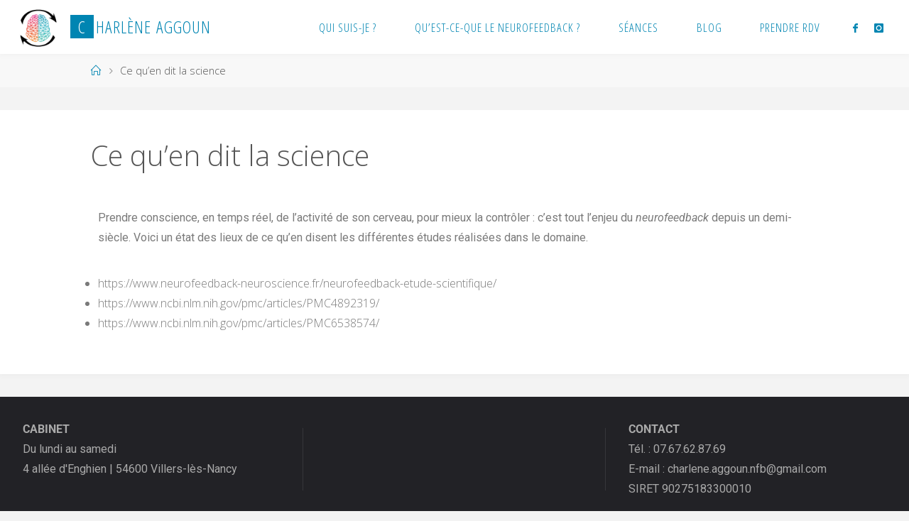

--- FILE ---
content_type: text/css
request_url: https://www.charleneaggoun-nfb.fr/wp-content/uploads/uag-plugin/assets/0/uag-css-254-1736450702.css?ver=2.4.2
body_size: 1597
content:
.uag-blocks-common-selector{z-index:var(--z-index-desktop) !important}@media (max-width: 976px){.uag-blocks-common-selector{z-index:var(--z-index-tablet) !important}}@media (max-width: 767px){.uag-blocks-common-selector{z-index:var(--z-index-mobile) !important}}
.wp-block-uagb-marketing-button{display:-webkit-box;display:-ms-flexbox;display:flex}.wp-block-uagb-marketing-button p:empty{display:none}.wp-block-uagb-marketing-button .uagb-marketing-btn__title,.wp-block-uagb-marketing-button p.uagb-marketing-btn__prefix{margin-bottom:0}.wp-block-uagb-marketing-button .uagb-marketing-btn__link{z-index:1;display:inline-block;position:relative;-webkit-transition:all 0.2s;-o-transition:all 0.2s;transition:all 0.2s}.wp-block-uagb-marketing-button svg{fill:currentColor;width:20px;height:20px;z-index:1;vertical-align:middle}.wp-block-uagb-marketing-button .uagb-marketing-btn__title,.wp-block-uagb-marketing-button svg{display:inline;vertical-align:middle}.wp-block-uagb-marketing-button.uagb-marketing-btn__align-center,.wp-block-uagb-marketing-button.uagb-marketing-btn__align-text-center .uagb-marketing-btn__title-wrap,.wp-block-uagb-marketing-button.uagb-marketing-btn__align-text-center .uagb-marketing-btn__link{-webkit-box-pack:center;-ms-flex-pack:center;justify-content:center;text-align:center}.wp-block-uagb-marketing-button.uagb-marketing-btn__align-left,.wp-block-uagb-marketing-button.uagb-marketing-btn__align-text-left .uagb-marketing-btn__title-wrap,.wp-block-uagb-marketing-button.uagb-marketing-btn__align-text-left .uagb-marketing-btn__link{-webkit-box-pack:start;-ms-flex-pack:start;justify-content:flex-start;text-align:left}.wp-block-uagb-marketing-button.uagb-marketing-btn__align-right,.wp-block-uagb-marketing-button.uagb-marketing-btn__align-text-right .uagb-marketing-btn__title-wrap,.wp-block-uagb-marketing-button.uagb-marketing-btn__align-text-right .uagb-marketing-btn__link{-webkit-box-pack:end;-ms-flex-pack:end;justify-content:flex-end;text-align:right}.wp-block-uagb-marketing-button.uagb-marketing-btn__align-full .uagb-marketing-btn__link{width:100%}.wp-block-uagb-marketing-button.uagb-marketing-btn__align-text-center .uagb-marketing-btn__prefix{text-align:center}.wp-block-uagb-marketing-button.uagb-marketing-btn__align-text-left .uagb-marketing-btn__prefix{text-align:left}.wp-block-uagb-marketing-button.uagb-marketing-btn__align-text-right .uagb-marketing-btn__prefix{text-align:right}.wp-block-uagb-marketing-button.uagb-marketing-btn__icon-after svg{order:2}.wp-block-uagb-marketing-button.uagb-marketing-btn__align-full .uagb-marketing-btn__wrap{width:100%}.wp-block-uagb-marketing-button.uagb-marketing-btn__align-center .uagb-marketing-btn__wrap,.wp-block-uagb-marketing-button.uagb-marketing-btn__align-text-center .uagb-marketing-btn__title-wrap{-webkit-box-pack:center;-ms-flex-pack:center;justify-content:center}.wp-block-uagb-marketing-button .uagb-marketing-btn__title-wrap{display:-webkit-box;display:-ms-flexbox;display:flex;-webkit-box-align:self-end;-ms-flex-align:self-end;align-items:self-end}.wp-block-uagb-marketing-button.uagb-marketing-btn__icon-after .uagb-marketing-btn__icon-wrap{order:2}.entry-content .wp-block-uagb-marketing-button .uagb-marketing-btn__link{text-decoration:none;display:inline-block}
.uagb-block-22af945b .uagb-marketing-btn__prefix{font-size: 14px;line-height: 2em;margin-top: 0px;}.uagb-block-22af945b svg{width: 20px;height: 20px;}.uagb-block-22af945b .uagb-marketing-btn__link.wp-block-button__link{border-top-width: 1px;border-left-width: 1px;border-right-width: 1px;border-bottom-width: 1px;border-top-left-radius: 2px;border-top-right-radius: 2px;border-bottom-left-radius: 2px;border-bottom-right-radius: 2px;border-color: #333;border-style: solid;}.uagb-block-22af945b.uagb-marketing-btn__icon-after .uagb-marketing-btn__link svg{margin-left: 10px;}.uagb-block-22af945b.uagb-marketing-btn__icon-before .uagb-marketing-btn__link svg{margin-right: 10px;}.uagb-block-22af945b.uagb-marketing-btn__icon-after .uagb-marketing-btn__icon-wrap svg{margin-left: 10px;}.uagb-block-22af945b.uagb-marketing-btn__icon-before .uagb-marketing-btn__icon-wrap svg{margin-right: 10px;}.uagb-block-22af945b .uagb-marketing-btn__title-wrap{align-items: center;}.uagb-block-22af945b .uagb-marketing-btn__title-wrap .uagb-marketing-btn__icon-wrap svg{vertical-align: sub;}.uagb-block-22af945b .uagb-marketing-btn__wrap .uagb-marketing-btn__link{padding-left: 20px;padding-right: 20px;padding-top: 8px;padding-bottom: 8px;border-top-width: 1px;border-left-width: 1px;border-right-width: 1px;border-bottom-width: 1px;border-top-left-radius: 2px;border-top-right-radius: 2px;border-bottom-left-radius: 2px;border-bottom-right-radius: 2px;border-color: #333;border-style: solid;}.uagb-block-22af945b .uagb-marketing-btn__title{font-size: 20px;}@media only screen and (max-width: 976px) {.uagb-block-22af945b .uagb-marketing-btn__prefix{font-size: 14px;}.uagb-block-22af945b .uagb-marketing-btn__link.wp-block-button__link{border-style: solid;border-color: #333;}.uagb-block-22af945b .uagb-marketing-btn__wrap .uagb-marketing-btn__link{padding-left: 20px;padding-right: 20px;padding-top: 8px;padding-bottom: 8px;border-style: solid;border-color: #333;}.uagb-block-22af945b .uagb-marketing-btn__title{font-size: 20px;}}@media only screen and (max-width: 767px) {.uagb-block-22af945b.wp-block-uagb-marketing-button.wp-block-button .uagb-marketing-btn__link{border-style: solid;border-color: #333;}.uagb-block-22af945b .uagb-marketing-btn__prefix{font-size: 14px;}.uagb-block-22af945b .uagb-marketing-btn__wrap .uagb-marketing-btn__link{padding-left: 20px;padding-right: 20px;padding-top: 8px;padding-bottom: 8px;border-style: solid;border-color: #333;}.uagb-block-22af945b .uagb-marketing-btn__title{font-size: 20px;}}.uagb-buttons__outer-wrap .uagb-buttons__wrap{display:inline-flex;width:100%}.uagb-buttons__outer-wrap a{color:inherit}.uagb-buttons__outer-wrap.uagb-btn__small-btn .uagb-buttons-repeater.wp-block-button__link{padding:5px 10px}.uagb-buttons__outer-wrap.uagb-btn__medium-btn .uagb-buttons-repeater.wp-block-button__link{padding:12px 24px}.uagb-buttons__outer-wrap.uagb-btn__large-btn .uagb-buttons-repeater.wp-block-button__link{padding:20px 30px}.uagb-buttons__outer-wrap.uagb-btn__extralarge-btn .uagb-buttons-repeater.wp-block-button__link{padding:30px 65px}@media (max-width: 976px){.uagb-buttons__outer-wrap.uagb-btn-tablet__small-btn .uagb-buttons-repeater.wp-block-button__link{padding:5px 10px}.uagb-buttons__outer-wrap.uagb-btn-tablet__medium-btn .uagb-buttons-repeater.wp-block-button__link{padding:12px 24px}.uagb-buttons__outer-wrap.uagb-btn-tablet__large-btn .uagb-buttons-repeater.wp-block-button__link{padding:20px 30px}.uagb-buttons__outer-wrap.uagb-btn-tablet__extralarge-btn .uagb-buttons-repeater.wp-block-button__link{padding:30px 65px}}@media (max-width: 767px){.uagb-buttons__outer-wrap.uagb-btn-mobile__small-btn .uagb-buttons-repeater.wp-block-button__link{padding:5px 10px}.uagb-buttons__outer-wrap.uagb-btn-mobile__medium-btn .uagb-buttons-repeater.wp-block-button__link{padding:12px 24px}.uagb-buttons__outer-wrap.uagb-btn-mobile__large-btn .uagb-buttons-repeater.wp-block-button__link{padding:20px 30px}.uagb-buttons__outer-wrap.uagb-btn-mobile__extralarge-btn .uagb-buttons-repeater.wp-block-button__link{padding:30px 65px}}
.uagb-buttons-repeater{display:flex;justify-content:center;align-items:center}.uagb-buttons-repeater a.uagb-button__link{display:flex;justify-content:center}.uagb-buttons-repeater .uagb-button__icon{font-size:inherit;display:flex;align-items:center}.uagb-buttons-repeater .uagb-button__icon svg{fill:currentColor;width:inherit;height:inherit}
.uagb-block-5e4b0d13.wp-block-uagb-buttons.uagb-buttons__outer-wrap .uagb-buttons__wrap {column-gap: 10px;}.uagb-block-5e4b0d13.uagb-buttons__outer-wrap .uagb-buttons__wrap {justify-content: center;align-items: center;}.wp-block-uagb-buttons .uagb-block-2bc3c0af.wp-block-uagb-buttons-child .uagb-buttons-repeater{background: #0085b2;}.wp-block-uagb-buttons .uagb-block-2bc3c0af .wp-block-button__link{background: #0085b2;}.wp-block-uagb-buttons .uagb-block-2bc3c0af .uagb-button__wrapper .uagb-buttons-repeater{color: #ffffff;}.wp-block-uagb-buttons .uagb-block-2bc3c0af .uagb-buttons-repeater.wp-block-button__link{border-top-width: 1px;border-left-width: 1px;border-right-width: 1px;border-bottom-width: 1px;border-top-left-radius: 30px;border-top-right-radius: 30px;border-bottom-left-radius: 30px;border-bottom-right-radius: 30px;border-color: #333;border-style: solid;}.wp-block-uagb-buttons .uagb-block-2bc3c0af .uagb-buttons-repeater.wp-block-button__link:hover{border-color: #333;}.wp-block-uagb-buttons .uagb-block-2bc3c0af .uagb-buttons-repeater.wp-block-button__link:focus{border-color: #333;}.wp-block-uagb-buttons .uagb-block-2bc3c0af.wp-block-button.is-style-outline .uagb-button__wrapper .wp-block-button__link.uagb-buttons-repeater{border-top-width: 1px;border-left-width: 1px;border-right-width: 1px;border-bottom-width: 1px;border-top-left-radius: 30px;border-top-right-radius: 30px;border-bottom-left-radius: 30px;border-bottom-right-radius: 30px;border-color: #333;border-style: solid;}.wp-block-uagb-buttons .uagb-block-2bc3c0af.wp-block-button.is-style-outline .uagb-button__wrapper .wp-block-button__link.uagb-buttons-repeater:hover{border-color: #333;}.wp-block-uagb-buttons .uagb-block-2bc3c0af .uagb-buttons-repeater .uagb-button__link{color: #ffffff;}.wp-block-uagb-buttons .uagb-block-2bc3c0af .uagb-buttons-repeater .uagb-button__icon > svg{width: 15px;height: 15px;}.wp-block-uagb-buttons .uagb-block-2bc3c0af .uagb-buttons-repeater .uagb-button__icon-position-after{margin-left: 8px;}.wp-block-uagb-buttons .uagb-block-2bc3c0af .uagb-buttons-repeater .uagb-button__icon-position-before{margin-right: 8px;}.wp-block-uagb-buttons .uagb-block-2bc3c0af .uagb-button__link{text-transform: normal;text-decoration: none;}@media only screen and (max-width: 976px) {.uagb-block-5e4b0d13.uagb-buttons__outer-wrap .uagb-buttons__wrap {justify-content: center;align-items: center;}.wp-block-uagb-buttons .uagb-block-2bc3c0af .uagb-buttons-repeater.wp-block-button__link{border-style: solid;border-color: #333;}.wp-block-uagb-buttons .uagb-block-2bc3c0af.wp-block-button.is-style-outline .uagb-button__wrapper .wp-block-button__link.uagb-buttons-repeater{border-style: solid;border-color: #333;}}@media only screen and (max-width: 767px) {.uagb-block-5e4b0d13.uagb-buttons__outer-wrap .uagb-buttons__wrap {justify-content: center;align-items: center;}.wp-block-uagb-buttons .uagb-block-2bc3c0af .uagb-buttons-repeater.wp-block-button__link{border-style: solid;border-color: #333;}.wp-block-uagb-buttons .uagb-block-2bc3c0af.wp-block-button.is-style-outline .uagb-button__wrapper .wp-block-button__link.uagb-buttons-repeater{border-style: solid;border-color: #333;}}.uagb-block-08fed227.wp-block-uagb-buttons.uagb-buttons__outer-wrap .uagb-buttons__wrap {column-gap: 10px;}.uagb-block-08fed227.uagb-buttons__outer-wrap .uagb-buttons__wrap {justify-content: center;align-items: center;}.wp-block-uagb-buttons .uagb-block-e9d876f3.wp-block-uagb-buttons-child .uagb-buttons-repeater{background: #0085b2;}.wp-block-uagb-buttons .uagb-block-e9d876f3 .wp-block-button__link{background: #0085b2;}.wp-block-uagb-buttons .uagb-block-e9d876f3 .uagb-button__wrapper .uagb-buttons-repeater{color: #ffffff;}.wp-block-uagb-buttons .uagb-block-e9d876f3 .uagb-buttons-repeater.wp-block-button__link{border-top-width: 1px;border-left-width: 1px;border-right-width: 1px;border-bottom-width: 1px;border-top-left-radius: 30px;border-top-right-radius: 30px;border-bottom-left-radius: 30px;border-bottom-right-radius: 30px;border-color: #333;border-style: solid;}.wp-block-uagb-buttons .uagb-block-e9d876f3 .uagb-buttons-repeater.wp-block-button__link:hover{border-color: #333;}.wp-block-uagb-buttons .uagb-block-e9d876f3 .uagb-buttons-repeater.wp-block-button__link:focus{border-color: #333;}.wp-block-uagb-buttons .uagb-block-e9d876f3.wp-block-button.is-style-outline .uagb-button__wrapper .wp-block-button__link.uagb-buttons-repeater{border-top-width: 1px;border-left-width: 1px;border-right-width: 1px;border-bottom-width: 1px;border-top-left-radius: 30px;border-top-right-radius: 30px;border-bottom-left-radius: 30px;border-bottom-right-radius: 30px;border-color: #333;border-style: solid;}.wp-block-uagb-buttons .uagb-block-e9d876f3.wp-block-button.is-style-outline .uagb-button__wrapper .wp-block-button__link.uagb-buttons-repeater:hover{border-color: #333;}.wp-block-uagb-buttons .uagb-block-e9d876f3 .uagb-buttons-repeater .uagb-button__link{color: #ffffff;}.wp-block-uagb-buttons .uagb-block-e9d876f3 .uagb-buttons-repeater .uagb-button__icon > svg{width: 15px;height: 15px;}.wp-block-uagb-buttons .uagb-block-e9d876f3 .uagb-buttons-repeater .uagb-button__icon-position-after{margin-left: 8px;}.wp-block-uagb-buttons .uagb-block-e9d876f3 .uagb-buttons-repeater .uagb-button__icon-position-before{margin-right: 8px;}.wp-block-uagb-buttons .uagb-block-e9d876f3 .uagb-button__link{text-transform: normal;text-decoration: none;}@media only screen and (max-width: 976px) {.uagb-block-08fed227.uagb-buttons__outer-wrap .uagb-buttons__wrap {justify-content: center;align-items: center;}.wp-block-uagb-buttons .uagb-block-e9d876f3 .uagb-buttons-repeater.wp-block-button__link{border-style: solid;border-color: #333;}.wp-block-uagb-buttons .uagb-block-e9d876f3.wp-block-button.is-style-outline .uagb-button__wrapper .wp-block-button__link.uagb-buttons-repeater{border-style: solid;border-color: #333;}}@media only screen and (max-width: 767px) {.uagb-block-08fed227.uagb-buttons__outer-wrap .uagb-buttons__wrap {justify-content: center;align-items: center;}.wp-block-uagb-buttons .uagb-block-e9d876f3 .uagb-buttons-repeater.wp-block-button__link{border-style: solid;border-color: #333;}.wp-block-uagb-buttons .uagb-block-e9d876f3.wp-block-button.is-style-outline .uagb-button__wrapper .wp-block-button__link.uagb-buttons-repeater{border-style: solid;border-color: #333;}}.uagb-block-c2d2cefc .uagb-marketing-btn__prefix{font-size: 14px;line-height: 2em;margin-top: 0px;}.uagb-block-c2d2cefc svg{width: 20px;height: 20px;}.uagb-block-c2d2cefc .uagb-marketing-btn__link.wp-block-button__link{border-top-width: 1px;border-left-width: 1px;border-right-width: 1px;border-bottom-width: 1px;border-top-left-radius: 2px;border-top-right-radius: 2px;border-bottom-left-radius: 2px;border-bottom-right-radius: 2px;border-color: #333;border-style: solid;}.uagb-block-c2d2cefc.uagb-marketing-btn__icon-after .uagb-marketing-btn__link svg{margin-left: 10px;}.uagb-block-c2d2cefc.uagb-marketing-btn__icon-before .uagb-marketing-btn__link svg{margin-right: 10px;}.uagb-block-c2d2cefc.uagb-marketing-btn__icon-after .uagb-marketing-btn__icon-wrap svg{margin-left: 10px;}.uagb-block-c2d2cefc.uagb-marketing-btn__icon-before .uagb-marketing-btn__icon-wrap svg{margin-right: 10px;}.uagb-block-c2d2cefc .uagb-marketing-btn__title-wrap{align-items: center;}.uagb-block-c2d2cefc .uagb-marketing-btn__title-wrap .uagb-marketing-btn__icon-wrap svg{vertical-align: sub;}.uagb-block-c2d2cefc .uagb-marketing-btn__wrap .uagb-marketing-btn__link{padding-left: 20px;padding-right: 20px;padding-top: 8px;padding-bottom: 8px;border-top-width: 1px;border-left-width: 1px;border-right-width: 1px;border-bottom-width: 1px;border-top-left-radius: 2px;border-top-right-radius: 2px;border-bottom-left-radius: 2px;border-bottom-right-radius: 2px;border-color: #333;border-style: solid;}.uagb-block-c2d2cefc .uagb-marketing-btn__title{font-size: 20px;}@media only screen and (max-width: 976px) {.uagb-block-c2d2cefc .uagb-marketing-btn__prefix{font-size: 14px;}.uagb-block-c2d2cefc .uagb-marketing-btn__link.wp-block-button__link{border-style: solid;border-color: #333;}.uagb-block-c2d2cefc .uagb-marketing-btn__wrap .uagb-marketing-btn__link{padding-left: 20px;padding-right: 20px;padding-top: 8px;padding-bottom: 8px;border-style: solid;border-color: #333;}.uagb-block-c2d2cefc .uagb-marketing-btn__title{font-size: 20px;}}@media only screen and (max-width: 767px) {.uagb-block-c2d2cefc.wp-block-uagb-marketing-button.wp-block-button .uagb-marketing-btn__link{border-style: solid;border-color: #333;}.uagb-block-c2d2cefc .uagb-marketing-btn__prefix{font-size: 14px;}.uagb-block-c2d2cefc .uagb-marketing-btn__wrap .uagb-marketing-btn__link{padding-left: 20px;padding-right: 20px;padding-top: 8px;padding-bottom: 8px;border-style: solid;border-color: #333;}.uagb-block-c2d2cefc .uagb-marketing-btn__title{font-size: 20px;}}.uagb-block-a68c57ba.wp-block-uagb-buttons.uagb-buttons__outer-wrap .uagb-buttons__wrap {column-gap: 10px;}.uagb-block-a68c57ba.uagb-buttons__outer-wrap .uagb-buttons__wrap {justify-content: center;align-items: center;}.wp-block-uagb-buttons .uagb-block-a867fc37.wp-block-uagb-buttons-child .uagb-buttons-repeater{background: #333;}.wp-block-uagb-buttons .uagb-block-a867fc37 .wp-block-button__link{background: #333;}.wp-block-uagb-buttons .uagb-block-a867fc37 .uagb-buttons-repeater.wp-block-button__link{border-top-width: 1px;border-left-width: 1px;border-right-width: 1px;border-bottom-width: 1px;border-top-left-radius: 2px;border-top-right-radius: 2px;border-bottom-left-radius: 2px;border-bottom-right-radius: 2px;border-color: #333;border-style: solid;}.wp-block-uagb-buttons .uagb-block-a867fc37 .uagb-buttons-repeater.wp-block-button__link:hover{border-color: #333;}.wp-block-uagb-buttons .uagb-block-a867fc37 .uagb-buttons-repeater.wp-block-button__link:focus{border-color: #333;}.wp-block-uagb-buttons .uagb-block-a867fc37.wp-block-button.is-style-outline .uagb-button__wrapper .wp-block-button__link.uagb-buttons-repeater{border-top-width: 1px;border-left-width: 1px;border-right-width: 1px;border-bottom-width: 1px;border-top-left-radius: 2px;border-top-right-radius: 2px;border-bottom-left-radius: 2px;border-bottom-right-radius: 2px;border-color: #333;border-style: solid;}.wp-block-uagb-buttons .uagb-block-a867fc37.wp-block-button.is-style-outline .uagb-button__wrapper .wp-block-button__link.uagb-buttons-repeater:hover{border-color: #333;}.wp-block-uagb-buttons .uagb-block-a867fc37 .uagb-buttons-repeater .uagb-button__icon > svg{width: 15px;height: 15px;}.wp-block-uagb-buttons .uagb-block-a867fc37 .uagb-buttons-repeater .uagb-button__icon-position-after{margin-left: 8px;}.wp-block-uagb-buttons .uagb-block-a867fc37 .uagb-buttons-repeater .uagb-button__icon-position-before{margin-right: 8px;}.wp-block-uagb-buttons .uagb-block-a867fc37 .uagb-button__link{text-transform: normal;text-decoration: none;}@media only screen and (max-width: 976px) {.uagb-block-a68c57ba.uagb-buttons__outer-wrap .uagb-buttons__wrap {justify-content: center;align-items: center;}.wp-block-uagb-buttons .uagb-block-a867fc37 .uagb-buttons-repeater.wp-block-button__link{border-style: solid;border-color: #333;}.wp-block-uagb-buttons .uagb-block-a867fc37.wp-block-button.is-style-outline .uagb-button__wrapper .wp-block-button__link.uagb-buttons-repeater{border-style: solid;border-color: #333;}}@media only screen and (max-width: 767px) {.uagb-block-a68c57ba.uagb-buttons__outer-wrap .uagb-buttons__wrap {justify-content: center;align-items: center;}.wp-block-uagb-buttons .uagb-block-a867fc37 .uagb-buttons-repeater.wp-block-button__link{border-style: solid;border-color: #333;}.wp-block-uagb-buttons .uagb-block-a867fc37.wp-block-button.is-style-outline .uagb-button__wrapper .wp-block-button__link.uagb-buttons-repeater{border-style: solid;border-color: #333;}}